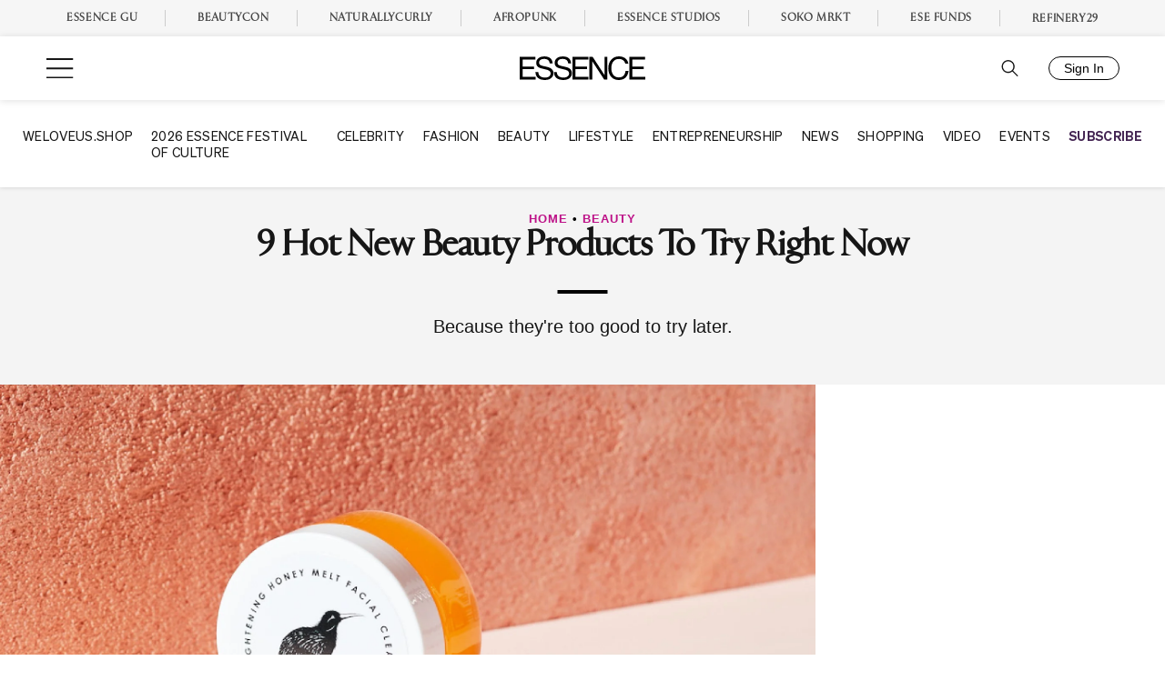

--- FILE ---
content_type: application/javascript
request_url: https://lal.p7cloud.net/silo54/?aspan=YXJjc3Bhbi11c2VyOmFyY3NwYW4tZHJvd3NzYXA&SECOND=0&MINUTE=51&HOUR=20&COOKIE=1&DAY=3&BROWSER=1&ENGAGEMENT=0&STYLE_AND_FASHION=1&endpoints=Vdct7F7i/Auto
body_size: -12
content:
aspan.setScore([{"score": 0.6173253955960775, "cid": "Vdct7F7i", "model": "Auto"}]);

--- FILE ---
content_type: text/plain;charset=UTF-8
request_url: https://c.pub.network/v2/c
body_size: -261
content:
7c6e8289-ec19-4c79-996e-5a30374bc228

--- FILE ---
content_type: application/javascript; charset=utf-8
request_url: https://essie.essence.com/essie.min.js
body_size: 97
content:
!function(e,t,s){var n=e.getElementsByTagName(t)[0];e.getElementById(s)||((n=e.createElement(t)).id=s,n.src="https://essie.essence.com/voting.min.js?t="+Date.now(),document.head.appendChild(n))}(document,"script","essence-essie-js");